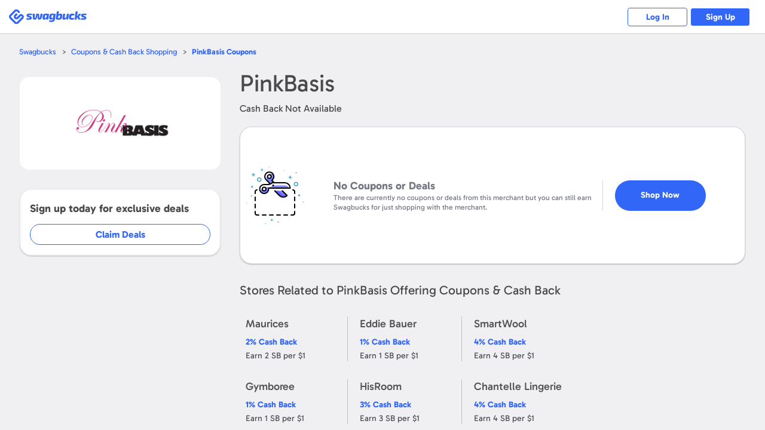

--- FILE ---
content_type: text/css
request_url: https://static.prdg.io/dist-non-modules/content/components/header/top-bar/top-bar.1d5b19816c0f921b635e.css
body_size: 2341
content:
body,html{color:#4f5159;background-color:#fff;margin:0;padding:0;font-family:Gabarito,sans-serif}.isNotExternal#html body,.isNotExternal#html{height:100%}.fullPageScroll#html body,.fullPageScroll#html{height:auto}html{font-size:62.5%!important}body{-webkit-font-smoothing:antialiased;-moz-osx-font-smoothing:grayscale;font-size:inherit!important}.isNotExternal#html body{overflow:hidden}.fullPageScroll#html body{overflow:visible}#sbPage{flex-direction:column;align-content:flex-start;width:100%;display:flex}.isExternal #sbPage{z-index:9999;position:fixed;top:0}.isNotExternal #sbPage{height:100%}.fullPageScroll #sbPage{display:block}#sbHead{z-index:9992;flex:none;position:relative}#sbContent{z-index:0;flex:auto;position:relative;overflow-y:scroll}.noScroll #sbContent{overflow:hidden}.fullPageScroll #sbContent{overflow:visible}#sbContentOverlay{z-index:9991;background-color:rgba(0,0,0,.4);width:100%;height:100%;display:none;position:absolute}.inlineBlock,.inlineSet{display:inline-block}.inlineSet{height:100%}#titlesOuterCont{z-index:2;min-height:5.7rem;padding-top:1.8rem}#titleCont{color:#1f4f8d;text-align:left;margin:0;padding:0;font-family:Gabarito,sans-serif;font-size:2.8rem;font-weight:700}#districtmCont{text-align:center}.districtm>div{margin:0 auto;position:relative!important}#topBarSpacer{height:5.7rem;margin-top:3.2rem}.isSearchMenuBeenClosed #topBarSpacer{height:4.5rem;margin-top:1.2rem}.loggedIn #topBarSpacer{margin-top:0}#sbGlobalNav{background:#fff;border-bottom:.1rem solid #ccc}.sbPopupIsShown #sbGlobalNav{z-index:1000}#sbGlobalNavDecorationTourFix{z-index:9999;height:.1rem;position:absolute;bottom:-.1rem;left:0;right:0}#sbGlobalNav .inlineBlock{vertical-align:middle}#sbGlobalNavContent{max-width:136rem;margin:0 auto;position:relative}@media (max-width:88.5625em){#sbGlobalNavContent{padding:0 2rem}}#sbGlobalNavSearchSelector,.sbGlobalNavSearchType{margin:0;padding:0;list-style:none}#sbGlobalNavSearchSubmit.fadeIn{animation:.25s linear fadein}#sbGlobalNavSearchSubmit.fadeOut{animation:.25s linear fadeout}#sbGlobalNav .vline{background:#e8e8e8;width:.1rem;height:3.4rem}.loginLink{color:#fff;text-decoration:underline}@keyframes fadein{0%{background-color:#f2f2f2}to{background-color:#fff}}@keyframes fadeout{0%{background-color:#fff}to{background-color:#f2f2f2}}@-webkit-keyframes rotate{0%{-webkit-transform:rotate(0)}to{-webkit-transform:rotate(360deg)}}@keyframes rotate{0%{transform:rotate(0)}to{transform:rotate(360deg)}}#sbGlobalNav .toolbarTip{z-index:999999;background:-moz-linear-gradient(#e9eef0 0%,#fff 100%);background:-o-linear-gradient(#e9eef0 0%,#fff 100%);background:-ms-linear-gradient(top,#fff 0%,#e9eef0 100%);-webkit-filter:progid:DXImageTransform.Microsoft.gradient(startColorstr="#ffffff",endColorstr="#e9eef0",GradientType=0);filter:progid:DXImageTransform.Microsoft.gradient(startColorstr="#ffffff",endColorstr="#e9eef0",GradientType=0);zoom:1;background:linear-gradient(#fff 0%,#e9eef0 100%);border:.1rem solid #b0b8bc;border-radius:.3rem;margin:0;padding:0;display:none;position:absolute;top:6rem;right:0;box-shadow:0 .5rem .5rem rgba(0,0,0,.21);overflow:visible!important}#sbGlobalNav .toolbarTip:before,#sbGlobalNav .toolbarTip:after{border-left:1rem solid transparent;border-right:1rem solid transparent;top:-.6rem;left:auto;right:5.7rem}#sbGlobalNav .toolbarTip:before{border-bottom:.7rem solid #fff}#sbGlobalNav .toolbarTip:after{border-bottom:.7rem solid #b0b8bc;margin-top:-.1rem}#sbGlobalNav .toolbarTip .toolbarTipContent{text-align:right}#sbGlobalNav .toolbarTip .toolbarTipContent .sbBlock{vertical-align:middle;color:#87b436;text-align:center;text-shadow:0 .1rem #fff;background:-moz-linear-gradient(#f7f7f7 0%,#fefefe 100%);background:-o-linear-gradient(#f7f7f7 0%,#fefefe 100%);background:-ms-linear-gradient(top,#fefefe 0%,#f7f7f7 100%);height:100%;-webkit-filter:progid:DXImageTransform.Microsoft.gradient(startColorstr="#fefefe",endColorstr="#f7f7f7",GradientType=0);filter:progid:DXImageTransform.Microsoft.gradient(startColorstr="#fefefe",endColorstr="#f7f7f7",GradientType=0);background:linear-gradient(#fefefe 0%,#f7f7f7 100%);border-left:.1rem solid #c9ced1;border-top-right-radius:.3rem;border-bottom-right-radius:.3rem;min-width:4.8rem;margin:0;padding:1.5rem;font-size:1.6rem;font-weight:700;display:inline-block;box-shadow:inset .2rem 0 .2rem #ebebeb}#sbGlobalNav .toolbarTip .toolbarTipText{vertical-align:middle;text-align:left;height:100%;padding:0 1rem;display:inline-block}#sbGlobalNav .toolbarTip .toolbarTipText h3,#sbGlobalNav .toolbarTip .toolbarTipText p{color:#737680;margin:0;padding:0;font-size:1.3rem}@-webkit-keyframes animationBlink{0%{-webkit-opacity:1;opacity:1}to{-webkit-opacity:0;opacity:0}}@keyframes animationBlink{0%{-webkit-opacity:1;-moz-opacity:1;-o-opacity:1;-ms-opacity:1;opacity:1}to{-webkit-opacity:0;-moz-opacity:0;-o-opacity:0;-ms-opacity:0;opacity:0}}.fadeInOut{-webkit-opacity:1;-moz-opacity:1;-o-opacity:1;-ms-opacity:1;opacity:1;animation-name:animationBlink;animation-duration:1s;animation-timing-function:ease-in-out;animation-iteration-count:12;animation-direction:alternate}#fadeCover,.fadeCover{z-index:1001;zoom:1;background-color:rgba(0,0,0,.8);display:none;position:fixed;top:0;bottom:0;left:0;right:0}#sbGlobalNavSearchSelector{margin-left:-.8rem;padding:1rem;position:absolute;top:4rem}ul#sbGlobalNavSearchSelector{z-index:4;background-color:#fff;border:.1rem solid #ccc;border-radius:.3rem;width:17rem;padding:0;font-size:1.2em;font-weight:400;list-style:none;left:1.4rem}ul#sbGlobalNavSearchSelector li:not(:first-child){border-top:.1rem solid #ccc}ul#sbGlobalNavSearchSelector li{text-align:left;padding:1rem;position:relative}ul#sbGlobalNavSearchSelector li:not(.selectedSearchType):hover{cursor:pointer;background-color:#efefef}#sbGlobalNavSearchSelector:before{content:"";border:.8rem solid transparent;border-bottom-color:#ccc;width:0;height:0;position:absolute;top:-1.7rem;left:1.4rem}#sbGlobalNavSearchSelector:after{content:"";border:1rem solid transparent;border-top-width:.285rem;border-bottom-color:#fff;margin-left:-.9rem;position:absolute;top:-1rem;left:2.1rem}.sbGlobalNavSearchType{color:#babbbf}.sbGlobalNavSearchType.selectedSearchType{color:#4f5159}ul#sbGlobalNavSearchSelector li.selectedSearchType:after{content:"";background:url(/dist-non-modules/content/components/header/top-bar/checkmark.1f4aa558b8911e7e5f75.svg) 50%/100% no-repeat;width:1.5rem;height:1.5rem;position:absolute;top:1.3rem;left:14.5rem}#sbSearchContainer #suggest{table-layout:fixed;box-sizing:border-box;border-spacing:0;background-color:#fff;border:.1rem solid #979797;border-radius:.4rem;width:100%;padding:0;position:absolute;top:3.8rem;left:0;overflow:hidden;box-shadow:0 .7rem 1.6rem rgba(0,0,0,.5)}#sbSearchContainer #suggestions td{color:#4f5159;letter-spacing:.03rem;width:28.4rem;padding:0 1.3rem .1rem;font-family:inherit;font-size:1.6em;font-weight:400;line-height:1.5}#sbSearchContainer #suggestions tr:first-child td{padding-top:.4rem}#sbSearchContainer #suggestions tr:last-child td{padding-bottom:.5rem}#sbSearchContainer .activeAcpSuggestion{background-color:#ebebeb!important}#sbGlobalNavSearchSuggestCont{border:.1rem solid #ccc;border-radius:.2rem;width:100%;position:absolute;top:3.8rem;left:-.1rem;box-shadow:0 .2rem .5rem #ccc}#sbGlobalNavSearchSuggestList{margin:0;padding:0;list-style:none}#sbGlobalNavSearchSuggestCont .sbShopSearchSuggestion{color:#1d1f26;background-color:#fff;border-top:.1rem solid #ccc;font-size:1.2rem;position:relative}#sbGlobalNavSearchSuggestCont .sbShopSearchSuggestion:first-child{border-top:0}#sbGlobalNavSearchSuggestCont .sbShopSearchSuggestion a{color:#1d1f26;padding:1rem;display:block}#sbGlobalNavSearchSuggestCont .sbShopSearchSuggestion span.suggestionSbAmount{color:#3166f6;font-size:1em;position:absolute;right:1.6rem}.suggestionSbAmount .sbNotAvailable{color:#1d1f26;font-weight:400}#sbGlobalNavSearchSuggestCont .sbShopSearchSuggestion.categoryTitle{color:#fff;width:inherit;background-color:#999;padding:1rem;font-size:1.2em;font-weight:700}#sbGlobalNavSearchSuggestCont .sbShopSearchSuggestion:hover{background-color:#f9f9f9}#sbGlobalNavSearchSuggestCont .sbShopSearchSuggestion.categoryTitle:hover{background-color:#999}#sbGlobalNavSearchSuggestCont .sbShopSearchSuggestion.selected{cursor:pointer;pointer-events:all;background-color:#f9f9f9;font-weight:700}#sbGlobalNavSearchSuggestCont .sbShopSearchSuggestion.selected.categoryTitle{cursor:default;background-color:#999;font-weight:400}.isUsingSBApp #sbMainNavSectionQuickLinks,.isUsingSBApp #sbMainNavSectionSocialize,.isUsingSBApp #sbGlobalNav,.isUsingSBApp #topBarSpacer,.isUsingSBApp #sbFooterWrap,#switchMobileDeskFoot,.suppressHeader #sbGlobalNav{display:none!important}.leftTopBarContent,.rightTopBarContent{background-color:#fff;align-items:center;height:100%;display:flex}@media (min-width:48em){#topBarSpacer{margin-top:0}}@media (max-width:47.9375em){.loggedIn #topBarSpacer{margin-top:3.2rem}.afterVerified .loggedIn #topBarSpacer{margin-top:3.9rem}.isSearchMenuBeenClosed .loggedIn #topBarSpacer{margin-top:0}.isSearchMenuBeenClosed #topBarSpacer{height:4.5rem;margin-top:0}}@media (max-width:63.9375em){.rightTopBarContent{width:100%}}@media (min-width:85em){.leftTopBarContent{margin-right:1.4rem}}

--- FILE ---
content_type: application/x-javascript
request_url: https://static.prdg.io/dist-non-modules/merchant-testimonials.1571f3d3419831538576.js
body_size: 1253
content:
"use strict";(self.webpackChunkprodege=self.webpackChunkprodege||[]).push([["9419"],{18157:function(e,t,n){n.r(t),n.d(t,{init:()=>p});var i,r,a,o=n(76150),s=n(7409),l=n(28395);n(24533),n(1455),n(54480),n(24819),n(13571);var u=n(53622),c=n(43830);n(13699);var d=function e(t){var n=t.SubmitDate,i=t.UserName,r=t.StoreRating,a=t.StoreReview,o=t.IsProfilePublic;(0,c._)(this,e),this.submitDate=n,this.submitDateAttribute=u.getFullDateDateTimeAttribute(new Date(n)),this.userName=i||"Swagbucks Member",this.storeRating=Math.max(Math.ceil(r/2),1),this.storeRatingPercent=20*this.storeRating,this.storeReview=a,this.isProfilePublic=o};n(39710),n(56389),n(2394),n(60862),n(446),n(26847),n(27530),n(48694),n(12212),n(70820);var h="2500rem",m=["tiny","narrow"],g=document.getElementById("sbShopMerchantDetailContentContainer");function f(){var e=arguments.length>0&&void 0!==arguments[0]?arguments[0]:{},t=e.defaultHeightValue,n=e.forced;if(b()||n){if(t)a=t;else{var i=document.getElementById("sbContentEndLeft"),r=document.getElementById("sbContentEndRight");a="".concat(Math.max((null==i?void 0:i.offsetTop)||0,(null==r?void 0:r.offsetTop)||0)+24,"px")}if(u.getJsonScriptContent(document.getElementById("sbShopMerchantDetailPageData")).isStorePage&&a.includes("px")){var a,o,s=parseInt(a);((null==(o=document.getElementById("sbMerchantStoreEarningContainer"))?void 0:o.clientHeight)||0)>s&&(a=h)}g.style.height=a}}function b(){return!window.sbHelpers.isViewport(m)}function p(e,t){var n=sbHelpers.updateQueryString({cmd:"ugc-json",mid:e,recs:52},"/");sbHelpers.xhrGet({url:n,success:function(e){return function(e,t){return v.apply(this,arguments)}(t,e)},error:sbHelpers.handleGenericError})}function v(){return(v=(0,o._)(function(e,t){var o,s,c;return(0,l.Jh)(this,function(l){switch(l.label){case 0:if(o=document.getElementById("sbShopMerchantTestimonialsContainer"),!(sbHelpers.isNonEmptyString(t)&&o)||!(s=JSON.parse(t)).length)return[2];return[4,n.e("738").then(n.bind(n,11606))];case 1:return r=l.sent(),[4,n.e("2247").then(n.t.bind(n,59473,23))];case 2:return a=l.sent(),[4,n.e("4460").then(n.t.bind(n,1012,23))];case 3:c=l.sent().default,i=s.map(y),d=o,m=c,g=i.length>=10?10:i.length-3,d.innerHTML=u.getSafeHtml(m({merchantName:{merchantName:e}.merchantName,isViewMoreAvailable:i.length>3,testimonials:i,styles:r,availableReviews:g})),w(document.getElementById("testimonialsContainer"),a,{countReviewToShow:3}),null==(p=document.getElementById(r.viewMoreButton))||p.addEventListener("click",S),null==(v=document.getElementById("sbShopMerchantReviews"))||v.classList.add("hasTestimonials");if(!(!b()||document.querySelector(".twoContainer"))){var d,m,g,p,v,E=document.getElementById("sbShopMerchantDetailAdditionalResources");f({defaultHeightValue:h}),f()}return[2]}})})).apply(this,arguments)}function w(e,t,n){var a=n.countReviewToShow,o=u.getSafeHtml(t.default({testimonials:i.splice(0,a),styles:r}));null==e||e.insertAdjacentHTML("beforeend",o)}function y(e){return new d((0,s._)({},e))}function S(){if(w(document.getElementById("testimonialsContainer"),a,{countReviewToShow:10}),i.length||(document.getElementById(r.viewMoreButton).hidden=!0),i.length<10){var e=document.getElementById(r.viewMoreCount);e&&(e.textContent=i.length,e.setAttribute("data-pluralize",i.length))}}}}]);

--- FILE ---
content_type: application/x-javascript
request_url: https://static.prdg.io/dist-non-modules/content/shared/sbglbl-sbpage.2964276b976a0f1c0267.js
body_size: 553
content:
!function(){"use strict";var s,e,t,o;function i(s){var e=!1;if(window.sbGlbl.onSBExtensionPresentCalled)try{s(),e=!0}catch(s){}window.sbGlbl.onSBExtensionPresent.push({callback:s,called:e})}function n(){if(!window.sbGlbl.onSBExtensionPresentCalled){for(var s=window.sbGlbl.onSBExtensionPresent.length,e=0;e<s;e++){var t=window.sbGlbl.onSBExtensionPresent[e];if(!t.called)try{t.callback(),t.called=!0}catch(s){}}window.sbGlbl.onSBExtensionPresentCalled=!0}}function r(){var s=sbPage.$$html.clientWidth,e=0!==s?s:window.innerWidth||0;"string"==typeof sbPage.strViewport&&(sbPage.strViewportPrevious=sbPage.strViewport);var t=sbPage.strViewportPrevious;if(e<768?sbPage.strViewport="tiny":e>=768&&e<1024?sbPage.strViewport="narrow":e>=1024&&e<1360?sbPage.strViewport="medium":e>=1360&&(sbPage.strViewport="wide"),"string"==typeof t&&""!==t&&t!==sbPage.strViewport){var o=new CustomEvent("viewportChange",{detail:{strViewportPrevious:t,strViewport:sbPage.strViewport}});window.dispatchEvent(o)}}void 0===window.sbGlbl&&(window.sbGlbl={}),void 0===window.sbGlbl.onSBExtensionPresent&&(window.sbGlbl.onSBExtensionPresentCalled=!1,window.sbGlbl.onSBExtensionPresent=[],window.sbGlbl.addOnSBExtensionPresentCallback=i),window.onSBExtensionPresent=n,void 0===window.sbPage&&(window.sbPage={}),sbPage.$window=$(window),sbPage.$$html=document.documentElement,sbPage.$$body=document.body,sbPage.objHeaderBlocks={},sbPage.strTourActiveClass="isTourActive",sbPage.strTourNotActiveClass="isTourNotActive",sbPage.strTourShownClass="isTourShown",sbPage.strTourNotShownClass="isTourNotShown",sbPage.$html=$(sbPage.$$html),sbPage.arrHtmlClassList=sbPage.$$html.classList,sbPage.$body=$(sbPage.$$body),sbPage.arrBodyClassList=sbPage.$$body.classList,o=(t=sbPage.$$html).id,/Android|webOS|iPhone|iPad|iPod|BlackBerry/i.test(navigator.userAgent)?(s="mobileHtml",e="isMobile",sbGlbl.isMobile=!0):(s="notMobileHtml",e="isNotMobile",sbGlbl.isMobile=!1),sbPage.arrHtmlClassList.add(e),(void 0===o||""===o)&&(t.id=s),sbPage.strViewportPrevious="",r(),window.addEventListener("resize",r)}();